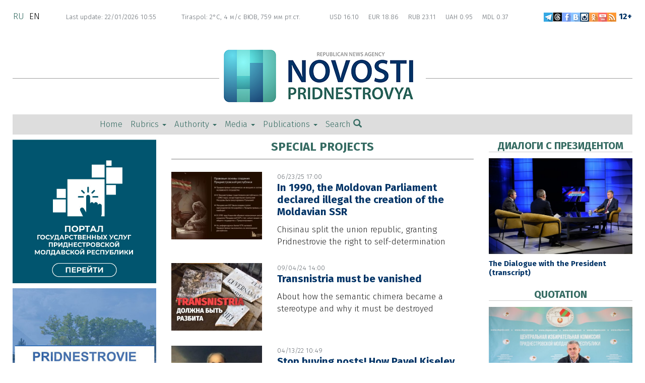

--- FILE ---
content_type: text/html; charset=utf-8
request_url: https://novostipmr.com/en/razdel/specproekty
body_size: 14176
content:
<!DOCTYPE html>
<html lang="en" dir="ltr"
  xmlns:fb="https://ogp.me/ns/fb#"
  xmlns:og="https://ogp.me/ns#">
<head>
  <link rel="profile" href="http://www.w3.org/1999/xhtml/vocab" />
  <meta name="viewport" content="width=device-width, initial-scale=1.0">
  <meta http-equiv="Content-Type" content="text/html; charset=utf-8" />
<link rel="alternate" type="application/rss+xml" title="RSS - Special Projects" href="https://novostipmr.com/en/taxonomy/term/35/feed" />
<link rel="shortcut icon" href="https://novostipmr.com/sites/default/files/favicon_news.jpg" type="image/jpeg" />
<meta name="abstract" content="Спецпроекты" />
<meta name="generator" content="Drupal 7 (http://drupal.org)" />
<link rel="canonical" href="https://novostipmr.com/en/razdel/specproekty" />
<link rel="shortlink" href="https://novostipmr.com/en/taxonomy/term/35" />
<meta property="og:site_name" content="Новости Приднестровья" />
<meta property="og:type" content="article" />
<meta property="og:url" content="https://novostipmr.com/en/razdel/specproekty" />
<meta property="og:title" content="Special Projects" />
<meta property="og:image" content="http://novostipmr.com/sites/default/files/default_images/novosti_def.jpg" />
<meta property="og:image:type" content="image/jpeg" />
<meta name="twitter:card" content="summary_large_image" />
<meta name="twitter:site" content="@novostipmrcom" />
<meta name="twitter:site:id" content="1198762232" />
<meta name="twitter:title" content="Special Projects" />
<meta name="twitter:url" content="https://novostipmr.com/en/razdel/specproekty" />
<meta name="twitter:image" content="http://novostipmr.com/sites/default/files/default_images/novosti_def.jpg" />
<meta name="yandex-verification" content="f46d5c2e79e5763a" />
  <title>Special Projects | Новости Приднестровья | Официальное информагентство Приднестровской Молдавской Республики</title>

    <link rel="apple-touch-icon" sizes="57x57" href="/apple-touch-icon-57x57.png?v=A0vLlQeA7j">
    <link rel="apple-touch-icon" sizes="60x60" href="/apple-touch-icon-60x60.png?v=A0vLlQeA7j">
    <link rel="apple-touch-icon" sizes="72x72" href="/apple-touch-icon-72x72.png?v=A0vLlQeA7j">
    <link rel="apple-touch-icon" sizes="76x76" href="/apple-touch-icon-76x76.png?v=A0vLlQeA7j">
    <link rel="apple-touch-icon" sizes="114x114" href="/apple-touch-icon-114x114.png?v=A0vLlQeA7j">
    <link rel="apple-touch-icon" sizes="120x120" href="/apple-touch-icon-120x120.png?v=A0vLlQeA7j">
    <link rel="apple-touch-icon" sizes="144x144" href="/apple-touch-icon-144x144.png?v=A0vLlQeA7j">
    <link rel="apple-touch-icon" sizes="152x152" href="/apple-touch-icon-152x152.png?v=A0vLlQeA7j">
    <link rel="apple-touch-icon" sizes="180x180" href="/apple-touch-icon-180x180.png?v=A0vLlQeA7j">
    <link rel="icon" type="image/png" href="/favicon-32x32.png?v=A0vLlQeA7j" sizes="32x32">
    <link rel="icon" type="image/png" href="/favicon-194x194.png?v=A0vLlQeA7j" sizes="194x194">
    <link rel="icon" type="image/png" href="/favicon-96x96.png?v=A0vLlQeA7j" sizes="96x96">
    <link rel="icon" type="image/png" href="/android-chrome-192x192.png?v=A0vLlQeA7j" sizes="192x192">
    <link rel="icon" type="image/png" href="/favicon-16x16.png?v=A0vLlQeA7j" sizes="16x16">
    <link rel="manifest" href="/manifest.json?v=A0vLlQeA7j">
    <link rel="shortcut icon" href="/favicon.ico?v=A0vLlQeA7j">
    <meta name="msapplication-TileColor" content="#00aba9">
    <meta name="msapplication-TileImage" content="/mstile-144x144.png?v=A0vLlQeA7j">
    <meta name="theme-color" content="#ffffff">

  <link type="text/css" rel="stylesheet" href="https://novostipmr.com/sites/default/files/css/css_lQaZfjVpwP_oGNqdtWCSpJT1EMqXdMiU84ekLLxQnc4.css" media="all" />
<link type="text/css" rel="stylesheet" href="https://novostipmr.com/sites/default/files/css/css_8ko-YekVh3Tvf888Mab151ol05ItZninFZmYNgPDtjg.css" media="all" />
<link type="text/css" rel="stylesheet" href="https://novostipmr.com/sites/default/files/css/css_-pgp5RhZEsO3iVhon9G9-7Xzth3KyHR-P4OJ14QSlXk.css" media="all" />
<link type="text/css" rel="stylesheet" href="https://novostipmr.com/sites/default/files/css/css_ffi5moBJ8ky1VqbFoPX6m3TWdcwV8TTi-qB-xZtVK6A.css" media="all" />

  <script src="https://novostipmr.com/sites/default/files/js/js_DdXIKt68jGany_F78Mxy_6Rv5aLF94bA6_npMbGnkV4.js"></script>
<script>jQuery.migrateMute=true;jQuery.migrateTrace=false;</script>
<script src="//code.jquery.com/jquery-migrate-1.4.1.min.js"></script>
<script>window.jQuery && window.jQuery.migrateWarnings || document.write("<script src='/sites/all/modules/contrib/jquery_update/replace/jquery-migrate/1.4.1/jquery-migrate.min.js'>\x3C/script>")</script>
<script src="https://novostipmr.com/sites/default/files/js/js_FhGVpahwyNuJj30ET1VnyQgxQAWDZ0zcDrQt0w8zhGY.js"></script>
<script src="https://novostipmr.com/sites/default/files/js/js_1WsZrx2a-WdZw1bm8j7SR6RJuI7j7gmgoHg5LeNIg1w.js"></script>
<script src="https://novostipmr.com/sites/default/files/js/js_DgOMLrB0OjiCcD2cmT1loWlyilT4kC08zZjnvrF33ac.js"></script>
<script src="https://novostipmr.com/sites/default/files/js/js_pZfUiOVx8GOXoIGxaEOpma-o7CZ5CnX3j4_C854iSuI.js"></script>
<script>jQuery.extend(Drupal.settings, {"basePath":"\/","pathPrefix":"en\/","setHasJsCookie":0,"ajaxPageState":{"theme":"sm_newspmr","theme_token":"Uc35I4Uygg5K_YC1NpmowZuX8iY70uemlLG8m4ol-8E","js":{"sites\/all\/themes\/bootstrap\/js\/bootstrap.js":1,"sites\/all\/modules\/contrib\/jquery_update\/replace\/jquery\/2.2\/jquery.min.js":1,"0":1,"\/\/code.jquery.com\/jquery-migrate-1.4.1.min.js":1,"1":1,"misc\/jquery-extend-3.4.0.js":1,"misc\/jquery-html-prefilter-3.5.0-backport.js":1,"misc\/jquery.once.js":1,"misc\/drupal.js":1,"sites\/all\/libraries\/fitvids\/jquery.fitvids.js":1,"sites\/all\/libraries\/blazy\/blazy.min.js":1,"sites\/all\/modules\/contrib\/jquery_update\/js\/jquery_browser.js":1,"sites\/all\/modules\/contrib\/fitvids\/fitvids.js":1,"sites\/all\/modules\/contrib\/lazy\/lazy.js":1,"sites\/all\/modules\/contrib\/lightbox2\/js\/lightbox.js":1,"sites\/all\/themes\/sm_newspmr\/bootstrap\/assets\/javascripts\/bootstrap\/affix.js":1,"sites\/all\/themes\/sm_newspmr\/bootstrap\/assets\/javascripts\/bootstrap\/alert.js":1,"sites\/all\/themes\/sm_newspmr\/bootstrap\/assets\/javascripts\/bootstrap\/button.js":1,"sites\/all\/themes\/sm_newspmr\/bootstrap\/assets\/javascripts\/bootstrap\/carousel.js":1,"sites\/all\/themes\/sm_newspmr\/bootstrap\/assets\/javascripts\/bootstrap\/collapse.js":1,"sites\/all\/themes\/sm_newspmr\/bootstrap\/assets\/javascripts\/bootstrap\/dropdown.js":1,"sites\/all\/themes\/sm_newspmr\/bootstrap\/assets\/javascripts\/bootstrap\/modal.js":1,"sites\/all\/themes\/sm_newspmr\/bootstrap\/assets\/javascripts\/bootstrap\/tooltip.js":1,"sites\/all\/themes\/sm_newspmr\/bootstrap\/assets\/javascripts\/bootstrap\/popover.js":1,"sites\/all\/themes\/sm_newspmr\/bootstrap\/assets\/javascripts\/bootstrap\/scrollspy.js":1,"sites\/all\/themes\/sm_newspmr\/bootstrap\/assets\/javascripts\/bootstrap\/tab.js":1,"sites\/all\/themes\/sm_newspmr\/bootstrap\/assets\/javascripts\/bootstrap\/transition.js":1,"sites\/all\/themes\/sm_newspmr\/js\/jQuery.equalHeights\/jquery.equalheights.js":1,"sites\/all\/themes\/sm_newspmr\/js\/jquery.pin.js":1,"sites\/all\/themes\/sm_newspmr\/js\/sm_newspmr.js":1},"css":{"modules\/system\/system.base.css":1,"modules\/field\/theme\/field.css":1,"sites\/all\/modules\/contrib\/fitvids\/fitvids.css":1,"modules\/node\/node.css":1,"sites\/all\/modules\/contrib\/views\/css\/views.css":1,"sites\/all\/modules\/contrib\/ckeditor\/css\/ckeditor.css":1,"sites\/all\/modules\/ctools\/css\/ctools.css":1,"sites\/all\/modules\/contrib\/lightbox2\/css\/lightbox.css":1,"sites\/all\/modules\/contrib\/tagclouds\/tagclouds.css":1,"modules\/locale\/locale.css":1,"sites\/all\/modules\/contrib\/ds\/layouts\/ds_2col_stacked_fluid\/ds_2col_stacked_fluid.css":1,"sites\/all\/themes\/sm_newspmr\/css\/style.css":1,"sites\/all\/themes\/sm_newspmr\/css\/editor.css":1}},"lightbox2":{"rtl":"0","file_path":"\/(\\w\\w\/)public:\/","default_image":"\/sites\/all\/modules\/contrib\/lightbox2\/images\/brokenimage.jpg","border_size":0,"font_color":"000","box_color":"fff","top_position":"","overlay_opacity":"1.0","overlay_color":"000","disable_close_click":1,"resize_sequence":0,"resize_speed":400,"fade_in_speed":400,"slide_down_speed":600,"use_alt_layout":0,"disable_resize":0,"disable_zoom":0,"force_show_nav":0,"show_caption":1,"loop_items":1,"node_link_text":"","node_link_target":"_blank","image_count":"!current \/ !total","video_count":"\u0412\u0438\u0434\u0435\u043e !current \u0438\u0437 !total","page_count":"\u0421\u0442\u0440\u0430\u043d\u0438\u0446\u0430 !current \u0438\u0437 !total","lite_press_x_close":"press \u003Ca href=\u0022#\u0022 onclick=\u0022hideLightbox(); return FALSE;\u0022\u003E\u003Ckbd\u003Ex\u003C\/kbd\u003E\u003C\/a\u003E to close","download_link_text":"","enable_login":false,"enable_contact":false,"keys_close":"c x 27","keys_previous":"p 37","keys_next":"n 39","keys_zoom":"z","keys_play_pause":"32","display_image_size":"original","image_node_sizes":"()","trigger_lightbox_classes":"","trigger_lightbox_group_classes":"","trigger_slideshow_classes":"","trigger_lightframe_classes":"","trigger_lightframe_group_classes":"","custom_class_handler":0,"custom_trigger_classes":"","disable_for_gallery_lists":true,"disable_for_acidfree_gallery_lists":true,"enable_acidfree_videos":true,"slideshow_interval":5000,"slideshow_automatic_start":true,"slideshow_automatic_exit":true,"show_play_pause":true,"pause_on_next_click":false,"pause_on_previous_click":true,"loop_slides":false,"iframe_width":600,"iframe_height":400,"iframe_border":1,"enable_video":0,"useragent":"Mozilla\/5.0 (Macintosh; Intel Mac OS X 10_15_7) AppleWebKit\/537.36 (KHTML, like Gecko) Chrome\/131.0.0.0 Safari\/537.36; ClaudeBot\/1.0; +claudebot@anthropic.com)"},"fitvids":{"custom_domains":[],"selectors":["body"],"simplifymarkup":1},"lazy":{"errorClass":"b-error","loadInvisible":true,"offset":100,"saveViewportOffsetDelay":50,"selector":".b-lazy","src":"data-src","successClass":"b-loaded","validateDelay":25},"bootstrap":{"anchorsFix":"0","anchorsSmoothScrolling":"0","formHasError":1,"popoverEnabled":1,"popoverOptions":{"animation":1,"html":0,"placement":"right","selector":"","trigger":"click","triggerAutoclose":1,"title":"","content":"","delay":0,"container":"body"},"tooltipEnabled":1,"tooltipOptions":{"animation":1,"html":0,"placement":"auto left","selector":"","trigger":"hover focus","delay":0,"container":"body"}}});</script>
	

  
    
    <a href="#navbar" id="return-to-top"><i class="glyphicon glyphicon-chevron-up"></i></a>
</head>
<body class="html not-front not-logged-in two-sidebars page-taxonomy page-taxonomy-term page-taxonomy-term- page-taxonomy-term-35 i18n-en">
  <div id="skip-link">
    <a href="#main-content" class="element-invisible element-focusable">Skip to main content</a>
  </div>
    <header id="navbar" role="banner" class="navbar container-fluid navbar-default"><div class="container-fluid"><div class="row"><div class="col-sm-1 col-xs-12"><div class="region region-mosttop1"> <section id="block-locale-language" class="block block-locale clearfix"><ul class="language-switcher-locale-url"><li class="ru first"><a href="/ru/razdel/specproekty" class="language-link" xml:lang="ru" title="Спецпроекты">ru</a></li><li class="en last active"><a href="/en/razdel/specproekty" class="language-link active" xml:lang="en" title="Special projects">en</a></li></ul></section></div></div><div class="col-sm-7 col-xs-12"><div class="region region-mosttop2"> <section id="block-mybank-mybank-weather-curr" class="block block-mybank clearfix"><div class="newdatetime"> <span class="date">Last update: 22/01/2026 10:55</span> &nbsp;&nbsp; <span class="weather">Tiraspol: 2°C, 4 м/с ВЮВ, 759 мм рт.ст. &nbsp;</span> <span class="exchange"><span class="curr">USD 16.10</span>&nbsp;<span class="curr">EUR 18.86</span>&nbsp;<span class="curr">RUB 23.11</span>&nbsp;<span class="curr">UAH 0.95</span>&nbsp;<span class="curr">MDL 0.37</span>&nbsp;</span></div></section></div></div><div class="col-sm-4 col-xs-12"><div class="region region-mosttop3"> <section id="block-block-39" class="block block-block newdatetime clearfix">
<script type="text/javascript" src="//vk.com/js/api/openapi.js?139"></script>
<div class="pull-right"><span class="social"><a href="https://telegram.me/novostipmrcom" target="_blank" title="Новости Приднестровья в Telegram"><img height="18" onmouseout="this.src='/sites/default/files/field/image/telegram-color-br.png'" onmouseover="this.src='/sites/default/files/field/image/telegram-color-d.png'" src="/sites/default/files/field/image/telegram-color-br.png" width="18" /></a><a href="https://www.threads.net/@novosti_pmr" target="_blank" title="Новости Приднестровья в Threads"><img height="18" onmouseout="this.src='/sites/default/files/IMAGES/2023/07/moderator-1/threads-logo_110723-01.png'" onmouseover="this.src='/sites/default/files/IMAGES/2023/07/moderator-1/threads-logo_110723-02.png'" src="/sites/default/files/IMAGES/2023/07/moderator-1/threads-logo_110723-01.png" width="18" /></a><a href="https://www.facebook.com/novostipmrcom" target="_blank" title="Новости Приднестровья в Facebook"><img height="18" onmouseout="this.src='/sites/default/files/field/image/facebook-color-br-1.png'" onmouseover="this.src='/sites/default/files/field/image/facebook-color-br-1-d.png'" src="/sites/default/files/field/image/facebook-color-br-1.png" width="18" /></a><a href="http://vk.com/novostipridnestrovya" target="_blank" title="Новости Приднестровья в ВКонтакте"><img height="18" onmouseout="this.src='/sites/default/files/field/image/vkontakte-color-br-1.png'" onmouseover="this.src='/sites/default/files/field/image/vkontakte-color-br-1-d.png'" src="/sites/default/files/field/image/vkontakte-color-
br-1.png" width="18" /></a><a href="https://www.instagram.com/novosti_pmr" target="_blank" title="Новости Приднестровья в Instagram"><img height="18" onmouseout="this.src='/sites/default/files/field/image/instagram-color-br.png'" onmouseover="this.src='/sites/default/files/field/image/vkontakte-color-d.png'" src="/sites/default/files/field/image/instagram-color-br.png" width="18" /></a><a href="https://ok.ru/novostipmrcom" target="_blank" title="Новости Приднестровья в Одноклассниках"><img height="18" onmouseout="this.src='/sites/default/files/field/image/odnoklassniki-color-br-1.png'" onmouseover="this.src='/sites/default/files/field/image/odnoklassniki-color-br-1-d.png'" src="/sites/default/files/field/image/odnoklassniki-color-
br-1.png" width="18" /></a><a href="https://www.youtube.com/c/Novostipmr" target="_blank" title="Новости Приднестровья в Youtube"><img height="18" onmouseout="this.src='/sites/default/files/field/image/youtube-color-br-1.png'" onmouseover="this.src='/sites/default/files/field/image/youtube-color-br-1-d.png'" src="/sites/default/files/field/image/youtube-color-
br-1.png" width="18" /></a><a href="/ru/newfeed" target="_blank" title="RSS лента"><img height="18" onmouseout="this.src='/sites/default/files/field/image/rss-color-br-1.png'" onmouseover="this.src='/sites/default/files/field/image/rss-color-br-1-d.png'" src="/sites/default/files/field/image/rss-color-br-1.png" width="18" /></a> <span class="zeta"> 12+</span</span></div></section></div></div></div><div class="navbar-header"><div class="row-no-margin visible-xs-block"> <button type="button" class="navbar-toggle col-xs-2" data-toggle="collapse" data-target="#navbar-collapse"> <span class="sr-only">Toggle navigation</span> <span class="icon-bar icon-bar-first"></span> <span class="icon-bar icon-bar-second"></span> <span class="icon-bar icon-bar-third"></span> </button><div class="col-xs-10 visible-xs-block"><a href="/en" class="visible-xs-block col-xs-10"><img class="center-block img-responsive b-lazy" src="https://novostipmr.com/sites/all/themes/sm_newspmr/images/loader-news.gif" data-src="https://novostipmr.com/sites/all/themes/sm_newspmr/images/mobile/mobile-logo-en.png" alt="News" title="" /></a> <a class="fs-25 col-xs-2" id="search-logo-link" href="#modal-search-form" data-toggle="modal" data-target="#modal-search-form"> <span class="glyphicon glyphicon-search"></span> </a></div></div><div class="clearfix visible-xs-block clear"><div class="navbar-collapse collapse" id="navbar-collapse"> <nav role="navigation"><ul class="menu nav navbar-nav"><li class="first leaf"><a href="/en" title="">Home</a></li><li class="expanded dropdown"><a href="/en/razdel/rubriki" title="rubrics" data-target="#" class="dropdown-toggle">Rubrics <b class="caret"></b></a><ul class="dropdown-menu"><li class="first expanded"><a href="/en/razdel/pridnestrove" title="">Приднестровье</a></li><li class="leaf"><a href="/en/razdel/v-mire" title="">World</a></li><li class="leaf"><a href="/en/razdel/politika" title="">Policy</a></li><li class="leaf"><a href="/en/razdel/ekonomika" title="">Economy</a></li><li class="expanded"><a href="/en/razdel/obshchestvo" title="">Society</a></li><li class="leaf"><a href="/en/razdel/bezopasnost" title="">Security</a></li><li class="leaf"><a href="/en/razdel/proisshestviya" title="">Incidents</a></li><li class="leaf"><a href="/en/razdel/kultura" title="">Culture</a></li><li class="leaf"><a href="/en/razdel/nauka" title="">Science</a></li><li class="leaf"><a href="/en/razdel/sport" title="">Sport</a></li><li class="leaf"><a href="/en/razdel/poleznoe" title="">Usefull</a></li><li class="leaf"><a href="/en/razdel/anons" title="">Preview</a></li><li class="leaf"><a href="/en/razdel/pomozhem-vmeste" title="">Let&#039;s help together</a></li><li class="leaf"><a href="/en/razdel/osoboe-mnenie" title="">Special opinion</a></li><li class="last leaf"><a href="/en/razdel/dokumenty" title="">Documentation</a></li></ul></li><li class="expanded dropdown"><a href="/en/razdel/vlast-0" title="" data-target="#" class="dropdown-toggle">Authority <b class="caret"></b></a><ul class="dropdown-menu"><li class="first leaf"><a href="/en/taxonomy/term/57" title="">President</a></li><li class="leaf"><a href="/en/taxonomy/term/58" title="">Government</a></li><li class="last leaf"><a href="/en/taxonomy/term/59" title="">Supreme Council</a></li></ul></li><li class="expanded dropdown"><a href="/en/razdel/media" title="" data-target="#" class="dropdown-toggle">Media <b class="caret"></b></a><ul class="dropdown-menu"><li class="first leaf"><a href="/en/razdel/infografika" title="">Infographics</a></li><li class="leaf"><a href="/en/photo" title="">Photo</a></li><li class="last leaf"><a href="/en/video" title="">Video</a></li></ul></li><li class="last expanded active-trail active dropdown"><a href="/en/razdel/publikacii" title="" class="active-trail dropdown-toggle" data-target="#">Publications <b class="caret"></b></a><ul class="dropdown-menu"><li class="first leaf"><a href="/en/razdel/analitika" title="">Analytics</a></li><li class="leaf"><a href="/en/razdel/istorii" title="">Stories</a></li><li class="leaf"><a href="/en/razdel/reportazh" title="">Reportage</a></li><li class="leaf"><a href="/en/razdel/pridnestrove-v-licah" title="">Приднестровье в лицах</a></li><li class="last expanded active-trail active"><a href="/en/razdel/specproekty" title="" class="active-trail active">Special Projects</a></li></ul></li></ul><div id="wr-search-mobile-block" class="col-xs-12"><form class="form-search content-search" action="/en/search-site" method="get" id="#search-block-form" accept-charset="UTF-8"><div><div><h2 class="element-invisible">Search form</h2><div class="input-group"> <input title="Введите ключевые слова для поиска." class="form-control form-text" data-apachesolr-autocomplete-id="search-block-form--2" placeholder="Search" type="text" id="edit-search-block-form--4" name="search_api_views_fulltext" value="" size="15" maxlength="128" autocomplete="off"> <span class="input-group-btn"> <button type="submit" class="btn btn-primary"> <span class="icon glyphicon glyphicon-search" aria-hidden="true"></span> </button> </span></div><div class="form-actions form-wrapper form-group" id="edit-actions--2"> <button class="element-invisible btn btn-primary form-submit" type="submit" id="edit-submit--2" name="op" value="Поиск">Search</button></div></div></div></form></div> </nav></div></div><div class="modal fade" id="modal-search-form" tabindex="-1" role="dialog" aria-labelledby="modal-search-form-label"><div class="modal-dialog" role="document"><div class="modal-content"><div class="modal-header"> <button type="button" class="close" data-dismiss="modal" aria-label="Close"><span aria-hidden="true">&times;</span></button></div><div class="modal-body"><form class="form-search content-search" action="/en/search-site" method="get" id="#search-block-form" accept-charset="UTF-8"><div><div><h2 class="element-invisible">Search form</h2><div class="input-group"> <input title="Введите ключевые слова для поиска." class="form-control form-text" data-apachesolr-autocomplete-id="search-block-form--2" placeholder="Search" type="text" id="edit-search-block-form--4" name="search_api_views_fulltext" value="" size="15" maxlength="128" autocomplete="off"> <span class="input-group-btn"> <button type="submit" class="btn btn-primary"> <span class="icon glyphicon glyphicon-search" aria-hidden="true"></span> </button> </span></div><div class="form-actions form-wrapper form-group" id="edit-actions--2"> <button class="element-invisible btn btn-primary form-submit" type="submit" id="edit-submit--2" name="op" value="Поиск">Search</button></div></div></div></form></div></div></div></div></div></div></header><div class="main-container container-fluid"> <header role="banner" id="page-header"><div class="region region-header"> <section id="block-block-40" class="block block-block clearfix"><div class="logocontainer"><a href="/" alt="На главную" title="На главную"><div class="logotype hidden-xs">&nbsp;</div></a></div></section><section id="block-system-main-menu" class="block block-system hidden-xs clearfix block-menu clearfix"><ul class="menu nav navbar-nav"><li class="first leaf"><a href="/en" title="">Home</a></li><li class="expanded dropdown"><a href="/en/razdel/rubriki" title="rubrics" data-target="#" class="dropdown-toggle">Rubrics <b class="caret"></b></a><ul class="dropdown-menu"><li class="first expanded"><a href="/en/razdel/pridnestrove" title="">Приднестровье</a></li><li class="leaf"><a href="/en/razdel/v-mire" title="">World</a></li><li class="leaf"><a href="/en/razdel/politika" title="">Policy</a></li><li class="leaf"><a href="/en/razdel/ekonomika" title="">Economy</a></li><li class="expanded"><a href="/en/razdel/obshchestvo" title="">Society</a></li><li class="leaf"><a href="/en/razdel/bezopasnost" title="">Security</a></li><li class="leaf"><a href="/en/razdel/proisshestviya" title="">Incidents</a></li><li class="leaf"><a href="/en/razdel/kultura" title="">Culture</a></li><li class="leaf"><a href="/en/razdel/nauka" title="">Science</a></li><li class="leaf"><a href="/en/razdel/sport" title="">Sport</a></li><li class="leaf"><a href="/en/razdel/poleznoe" title="">Usefull</a></li><li class="leaf"><a href="/en/razdel/anons" title="">Preview</a></li><li class="leaf"><a href="/en/razdel/pomozhem-vmeste" title="">Let&#039;s help together</a></li><li class="leaf"><a href="/en/razdel/osoboe-mnenie" title="">Special opinion</a></li><li class="last leaf"><a href="/en/razdel/dokumenty" title="">Documentation</a></li></ul></li><li class="expanded dropdown"><a href="/en/razdel/vlast-0" title="" data-target="#" class="dropdown-toggle">Authority <b class="caret"></b></a><ul class="dropdown-menu"><li class="first leaf"><a href="/en/taxonomy/term/57" title="">President</a></li><li class="leaf"><a href="/en/taxonomy/term/58" title="">Government</a></li><li class="last leaf"><a href="/en/taxonomy/term/59" title="">Supreme Council</a></li></ul></li><li class="expanded dropdown"><a href="/en/razdel/media" title="" data-target="#" class="dropdown-toggle">Media <b class="caret"></b></a><ul class="dropdown-menu"><li class="first leaf"><a href="/en/razdel/infografika" title="">Infographics</a></li><li class="leaf"><a href="/en/photo" title="">Photo</a></li><li class="last leaf"><a href="/en/video" title="">Video</a></li></ul></li><li class="last expanded active-trail active dropdown"><a href="/en/razdel/publikacii" title="" class="active-trail dropdown-toggle" data-target="#">Publications <b class="caret"></b></a><ul class="dropdown-menu"><li class="first leaf"><a href="/en/razdel/analitika" title="">Analytics</a></li><li class="leaf"><a href="/en/razdel/istorii" title="">Stories</a></li><li class="leaf"><a href="/en/razdel/reportazh" title="">Reportage</a></li><li class="leaf"><a href="/en/razdel/pridnestrove-v-licah" title="">Приднестровье в лицах</a></li><li class="last expanded active-trail active"><a href="/en/razdel/specproekty" title="" class="active-trail active">Special Projects</a></li></ul></li><li class="search-item"><a class="search-link" data-target="#collapse-search-key" data-toggle="collapse"
href="#collapse-search-key">Search <span class="glyphicon glyphicon-search" aria-hidden="true"></span> </a></li></ul><div id="collapse-search-key" class="container-fluid search itv-content-width itv-content-width--padded collapse" aria-expanded="true" style=""><form class="form-search content-search" action="/en/search-site" method="get" id="#search-block-form" accept-charset="UTF-8"><div><div><h2 class="element-invisible">Search form</h2><div class="input-group"> <input title="Введите ключевые слова для поиска." class="form-control form-text" data-apachesolr-autocomplete-id="search-block-form--2" placeholder="Search" type="text" id="edit-search-block-form--4" name="search_api_views_fulltext" value="" size="15" maxlength="128" autocomplete="off"> <span class="input-group-btn"> <button type="submit" class="btn btn-primary"> <span class="icon glyphicon glyphicon-search" aria-hidden="true"></span> </button> </span></div><div class="form-actions form-wrapper form-group" id="edit-actions--2"> <button class="element-invisible btn btn-primary form-submit" type="submit" id="edit-submit--2" name="op" value="Поиск">Search</button></div></div></div></form></div></section></div> </header><div class="row"> <aside class="col-sm-3 hidden-xs" role="complementary"><div class="region region-sidebar-first"> <section id="block-block-113" class="block block-block clearfix"><style type="text/css">
<!--
@media screen and (max-width:480px) {
.social_signup {
display: none;
}
}@media screen and (min-width:480px) {
.social_signup_mob {
display: none;
}
}</style><div class="social_signup rtecenter"><a href="https://uslugi.gospmr.org/" target="_blank"><img alt="" class="img-responsive" src="/sites/default/files/IMAGES/2021/02/moderator-1/portal_gosuslug_sayt_020221-01.jpg" /></a></div></section><section id="block-block-87" class="block block-block clearfix"><p style="text-align: center;"><a href="https://novostipmr.com/en/news/19-09-27/pridnestrovie-time-reformation-land-living" target="_blank"><img alt="" class="img-responsive" src="/sites/default/files/IMAGES/2019/11/moderator-1/pridnestrove_presentation_041119.jpg" /></a></p></section><section id="block-block-121" class="block block-block clearfix"><p style="text-align: center;"><a href="https://pridnestrovie-tourism.com/en/"><img alt="" class="img-responsive" src="/sites/default/files/IMAGES/2021/10/moderator-1/tourism_251021.jpg" /></a></p></section><section id="block-block-78" class="block block-block clearfix"><h2 class="block-title">Social networks</h2><div style="width: 100%; overflow: hidden;"><div id="fb-root"> </div>
<script>
<!--//--><![CDATA[// ><!--
(function(d, s, id) {
var js, fjs = d.getElementsByTagName(s)[0];
if (d.getElementById(id)) return;
js = d.createElement(s); js.id = id;
js.src = "//connect.facebook.net/ru_RU/sdk.js#xfbml=1&version=v2.8&appId=1765018760447186";
fjs.parentNode.insertBefore(js, fjs);
}(document, 'script', 'facebook-jssdk'));
//--><!]]>
</script><div class="fb-page" data-adapt-container-width="true" data-height="400" data-hide-cover="true" data-href="https://www.facebook.com/novostipmreng/" data-show-facepile="true" data-small-header="true" data-tabs="timeline" data-width="285"><blockquote cite="https://www.facebook.com/novostipmreng/" class="fb-xfbml-parse-ignore"><p><a href="https://www.facebook.com/novostipmreng/">Новости Приднестровья</a></p></blockquote></div></div></section></div> </aside> <section class="col-sm-6"> <a id="main-content"></a><h1 class="page-header">Special Projects</h1><div class="region region-content"> <section id="block-system-main" class="block block-system grid15-12 clearfix"><div class="term-listing-heading"><div id="taxonomy-term-35" class="taxonomy-term vocabulary-tags"><div class="content"></div></div></div><div class="node node-article node-promoted node-teaser view-mode-teaser node-teaser row mb-15 pb-15"><div class="col-md-4 col-xs-12"><div class="teaser-image"><div class="field field-name-field-image field-type-image field-label-hidden"><div class="field-items"><div class="field-item even"><a href="/en/news/25-06-23/1990-moldovan-parliament-declared-illegal-creation-moldavian-ssr"><img class="img-responsive b-lazy" src="https://novostipmr.com/sites/all/themes/sm_newspmr/images/loader-news.gif" data-src="https://novostipmr.com/sites/default/files/styles/4col/public/field/image/post4.jpg?itok=3a0rFO-G" width="250" height="186" alt="" /></a></div></div></div></div></div><div class="wr-info col-md-8 col-xs-12"><div class="teaser-date ">06/23/25 17:00</div><div class="teaser-title"><h2><a href="/en/news/25-06-23/1990-moldovan-parliament-declared-illegal-creation-moldavian-ssr" rel="bookmark">In 1990, the Moldovan Parliament declared illegal the creation of the Moldavian SSR</a></h2></div><div class="teaser-body"><div class="field field-name-field-subtitle field-type-text field-label-hidden"><div class="field-items"><div class="field-item even">Chisinau split the union republic, granting Pridnestrovie the right to self-determination</div></div></div></div></div></div><div class="node node-article node-promoted node-teaser view-mode-teaser node-teaser row mb-15 pb-15"><div class="col-md-4 col-xs-12"><div class="teaser-image"><div class="field field-name-field-image field-type-image field-label-hidden"><div class="field-items"><div class="field-item even"><a href="/en/news/19-12-09/transnistria-must-be-vanished"><img class="img-responsive b-lazy" src="https://novostipmr.com/sites/all/themes/sm_newspmr/images/loader-news.gif" data-src="https://novostipmr.com/sites/default/files/styles/4col/public/field/image/201912/razbita_091219.jpg?itok=UsnkjmsJ" width="250" height="186" alt="" /></a></div></div></div></div></div><div class="wr-info col-md-8 col-xs-12"><div class="teaser-date ">09/04/24 14:00</div><div class="teaser-title"><h2><a href="/en/news/19-12-09/transnistria-must-be-vanished" rel="bookmark">Transnistria must be vanished</a></h2></div><div class="teaser-body"><div class="field field-name-field-subtitle field-type-text field-label-hidden"><div class="field-items"><div class="field-item even">About how the semantic chimera became a stereotype and why it must be destroyed</div></div></div></div></div></div><div class="node node-article node-promoted node-teaser view-mode-teaser node-teaser row mb-15 pb-15"><div class="col-md-4 col-xs-12"><div class="teaser-image"><div class="field field-name-field-image field-type-image field-label-hidden"><div class="field-items"><div class="field-item even"><a href="/en/news/20-11-08/stop-buying-posts-how-pavel-kiselev-reformed-future-romania"><img class="img-responsive b-lazy" src="https://novostipmr.com/sites/all/themes/sm_newspmr/images/loader-news.gif" data-src="https://novostipmr.com/sites/default/files/styles/4col/public/filefield_paths/attachment.aspx_.jpg?itok=_D9rAu48" width="250" height="186" alt="" /></a></div></div></div></div></div><div class="wr-info col-md-8 col-xs-12"><div class="teaser-date ">04/13/22 10:49</div><div class="teaser-title"><h2><a href="/en/news/20-11-08/stop-buying-posts-how-pavel-kiselev-reformed-future-romania" rel="bookmark">Stop buying posts! How Pavel Kiselev reformed the future Romania</a></h2></div><div class="teaser-body"><div class="field field-name-field-subtitle field-type-text field-label-hidden"><div class="field-items"><div class="field-item even">Russian General introduced the first Constitution and the principle of power-sharing in the Danube principalities</div></div></div></div></div></div><div class="node node-article node-promoted node-teaser view-mode-teaser node-teaser row mb-15 pb-15"><div class="col-md-4 col-xs-12"><div class="teaser-image"><div class="field field-name-field-image field-type-image field-label-hidden"><div class="field-items"><div class="field-item even"><a href="/en/news/22-01-27/holocaust-transnistria-testimony-witnesses-memories-survivors"><img class="img-responsive b-lazy" src="https://novostipmr.com/sites/all/themes/sm_newspmr/images/loader-news.gif" data-src="https://novostipmr.com/sites/default/files/styles/4col/public/filefield_paths/holocaust-tilda-ws-en-2022-03-03-15_01_17.jpg?itok=CH3qQwB6" width="250" height="186" alt="" /></a></div></div></div></div></div><div class="wr-info col-md-8 col-xs-12"><div class="teaser-date ">01/27/22 15:47</div><div class="teaser-title"><h2><a href="/en/news/22-01-27/holocaust-transnistria-testimony-witnesses-memories-survivors" rel="bookmark">Holocaust in Transnistria: Testimony of Witnesses, Memories of Survivors</a></h2></div><div class="teaser-body"></div></div></div><div class="node node-article node-promoted node-teaser view-mode-teaser node-teaser row mb-15 pb-15"><div class="col-md-4 col-xs-12"><div class="teaser-image"><div class="field field-name-field-image field-type-image field-label-hidden"><div class="field-items"><div class="field-item even"><a href="/en/news/19-01-15/born-pridnestrovie-field-marshal-who-inspired-suvorov-and-was"><img class="img-responsive b-lazy" src="https://novostipmr.com/sites/all/themes/sm_newspmr/images/loader-news.gif" data-src="https://novostipmr.com/sites/default/files/styles/4col/public/field/image/201901/65e0e7c0f69ed881a6214ef3197d2a44.jpg?itok=ydNLswZo" width="250" height="186" alt="" title="Портрет П.А. Румянцева-Задунайского. Художник: Алексей Федоров, 1993" /></a></div></div></div></div></div><div class="wr-info col-md-8 col-xs-12"><div class="teaser-date ">01/14/22 10:50</div><div class="teaser-title"><h2><a href="/en/news/19-01-15/born-pridnestrovie-field-marshal-who-inspired-suvorov-and-was" rel="bookmark">BORN IN PRIDNESTROVIE FIELD MARSHAL WHO INSPIRED SUVOROV AND WAS AHEAD OF NAPOLEON</a></h2></div><div class="teaser-body"><div class="field field-name-field-subtitle field-type-text field-label-hidden"><div class="field-items"><div class="field-item even">On January 15, 1725, the Count Pyotr Rumyantsev-Zadunaisky was born</div></div></div></div></div></div><div class="node node-article node-promoted node-teaser view-mode-teaser node-teaser row mb-15 pb-15"><div class="col-md-4 col-xs-12"><div class="teaser-image"><div class="field field-name-field-image field-type-image field-label-hidden"><div class="field-items"><div class="field-item even"><a href="/en/news/21-05-18/russian-emperor-nicholas-i-bendery-may-18-1828"><img class="img-responsive b-lazy" src="https://novostipmr.com/sites/all/themes/sm_newspmr/images/loader-news.gif" data-src="https://novostipmr.com/sites/default/files/styles/4col/public/filefield_paths/mikhail_matveevich_ivanov_-_view_of_the_fortress_of_bender_1790_-_meisterdrucke-795478.jpg?itok=U__xJtKH" width="250" height="186" alt="" title="Михаил Иванов. Вид на крепость Бендеры, 1790 г." /></a></div></div></div></div></div><div class="wr-info col-md-8 col-xs-12"><div class="teaser-date ">05/18/21 11:38</div><div class="teaser-title"><h2><a href="/en/news/21-05-18/russian-emperor-nicholas-i-bendery-may-18-1828" rel="bookmark">The Russian Emperor Nicholas I in Bendery on May 18, 1828</a></h2></div><div class="teaser-body"><div class="field field-name-field-subtitle field-type-text field-label-hidden"><div class="field-items"><div class="field-item even">The visit of the Monarch and his family was associated with the next Russian-Turkish war</div></div></div></div></div></div><div class="node node-article node-promoted node-teaser view-mode-teaser node-teaser row mb-15 pb-15"><div class="col-md-4 col-xs-12"><div class="teaser-image"><div class="field field-name-field-image field-type-image field-label-hidden"><div class="field-items"><div class="field-item even"><a href="/en/news/21-05-07/tanks-pedestal-history-thirty-four-glory-memorial-tiraspol"><img class="img-responsive b-lazy" src="https://novostipmr.com/sites/all/themes/sm_newspmr/images/loader-news.gif" data-src="https://novostipmr.com/sites/default/files/styles/4col/public/filefield_paths/20200214-img_8534.jpg?itok=_zzADWD_" width="250" height="186" alt="" /></a></div></div></div></div></div><div class="wr-info col-md-8 col-xs-12"><div class="teaser-date ">05/07/21 17:15</div><div class="teaser-title"><h2><a href="/en/news/21-05-07/tanks-pedestal-history-thirty-four-glory-memorial-tiraspol" rel="bookmark">Tanks on the pedestal. History of the &quot;thirty-four&quot; of Glory Memorial in Tiraspol</a></h2></div><div class="teaser-body"><div class="field field-name-field-subtitle field-type-text field-label-hidden"><div class="field-items"><div class="field-item even">The second lieutenant Boris Sergeev`s T-34-85 participated in the Yassy-Kishinev operation and the Battle of Balaton</div></div></div></div></div></div><div class="node node-article node-promoted node-teaser view-mode-teaser node-teaser row mb-15 pb-15"><div class="col-md-4 col-xs-12"><div class="teaser-image"><div class="field field-name-field-image field-type-image field-label-hidden"><div class="field-items"><div class="field-item even"><a href="/en/news/21-04-26/peaceful-atom-near-grigoriopol"><img class="img-responsive b-lazy" src="https://novostipmr.com/sites/all/themes/sm_newspmr/images/loader-news.gif" data-src="https://novostipmr.com/sites/default/files/styles/4col/public/filefield_paths/805281239904043.jpg?itok=_4a3WyaD" width="250" height="186" alt="" /></a></div></div></div></div></div><div class="wr-info col-md-8 col-xs-12"><div class="teaser-date ">04/26/21 18:40</div><div class="teaser-title"><h2><a href="/en/news/21-04-26/peaceful-atom-near-grigoriopol" rel="bookmark">Peaceful atom near Grigoriopol</a></h2></div><div class="teaser-body"><div class="field field-name-field-subtitle field-type-text field-label-hidden"><div class="field-items"><div class="field-item even">History of an unrealized project for the construction of a nuclear power plant on the territory of Pridnestrovie</div></div></div></div></div></div><div class="node node-article node-promoted node-teaser view-mode-teaser node-teaser row mb-15 pb-15"><div class="col-md-4 col-xs-12"><div class="teaser-image"><div class="field field-name-field-image field-type-image field-label-hidden"><div class="field-items"><div class="field-item even"><a href="/en/news/21-04-26/skin-has-turned-powder-paint-story-pridnestrovian-alexander"><img class="img-responsive b-lazy" src="https://novostipmr.com/sites/all/themes/sm_newspmr/images/loader-news.gif" data-src="https://novostipmr.com/sites/default/files/styles/4col/public/filefield_paths/original_fab39395dde626f2278f753bade9846d.jpg?itok=VR-l0mcZ" width="250" height="186" alt="" /></a></div></div></div></div></div><div class="wr-info col-md-8 col-xs-12"><div class="teaser-date ">04/26/21 16:20</div><div class="teaser-title"><h2><a href="/en/news/21-04-26/skin-has-turned-powder-paint-story-pridnestrovian-alexander" rel="bookmark">“A skin has turned into a powder paint”– the story of Pridnestrovian Alexander Yuvchenko from the 4th power-generating unit </a></h2></div><div class="teaser-body"><div class="field field-name-field-subtitle field-type-text field-label-hidden"><div class="field-items"><div class="field-item even">At the time of detonation, he was at the Chernobyl nuclear generating plant</div></div></div></div></div></div><div class="node node-article node-promoted node-teaser view-mode-teaser node-teaser row mb-15 pb-15"><div class="col-md-4 col-xs-12"><div class="teaser-image"><div class="field field-name-field-image field-type-image field-label-hidden"><div class="field-items"><div class="field-item even"><a href="/en/news/21-02-22/unusual-shape-clay-pot-was-found-tomb-mysterious-cimmerians"><img class="img-responsive b-lazy" src="https://novostipmr.com/sites/all/themes/sm_newspmr/images/loader-news.gif" data-src="https://novostipmr.com/sites/default/files/styles/4col/public/filefield_paths/20210218-20210217-img_3086.jpg?itok=bsD7SLhM" width="250" height="186" alt="" /></a></div></div></div></div></div><div class="wr-info col-md-8 col-xs-12"><div class="teaser-date ">02/22/21 16:44</div><div class="teaser-title"><h2><a href="/en/news/21-02-22/unusual-shape-clay-pot-was-found-tomb-mysterious-cimmerians" rel="bookmark">Unusual shape clay pot was found in the tomb of the mysterious Cimmerians from Pridnestrovie</a></h2></div><div class="teaser-body"><div class="field field-name-field-subtitle field-type-text field-label-hidden"><div class="field-items"><div class="field-item even">Researchers are trying to determine the origin and purpose of the artifact</div></div></div></div></div></div><div class="node node-article node-promoted node-teaser view-mode-teaser node-teaser row mb-15 pb-15"><div class="col-md-4 col-xs-12"><div class="teaser-image"><div class="field field-name-field-image field-type-image field-label-hidden"><div class="field-items"><div class="field-item even"><a href="/en/news/20-11-24/northern-scythian-and-outpost-dniester-why-alexander-suvorov"><img class="img-responsive b-lazy" src="https://novostipmr.com/sites/all/themes/sm_newspmr/images/loader-news.gif" data-src="https://novostipmr.com/sites/default/files/styles/4col/public/filefield_paths/photo_2020-11-24_18-11-19.jpg?itok=voosDB58" width="250" height="186" alt="" /></a></div></div></div></div></div><div class="wr-info col-md-8 col-xs-12"><div class="teaser-date ">11/24/20 19:15</div><div class="teaser-title"><h2><a href="/en/news/20-11-24/northern-scythian-and-outpost-dniester-why-alexander-suvorov" rel="bookmark">Northern Scythian and an outpost on the Dniester. Why Alexander Suvorov is the historical symbol in Pridnestrovie</a></h2></div><div class="teaser-body"><div class="field field-name-field-subtitle field-type-text field-label-hidden"><div class="field-items"><div class="field-item even">On November 24, 1730, the greatest Russian military leader, who founded the Tiraspol fortress was born</div></div></div></div></div></div><div class="node node-article node-promoted node-teaser view-mode-teaser node-teaser row mb-15 pb-15"><div class="col-md-4 col-xs-12"><div class="teaser-image"><div class="field field-name-field-image field-type-image field-label-hidden"><div class="field-items"><div class="field-item even"><a href="/en/news/20-11-02/first-blood-november-2-1990-dubossary-moldovan-security-forces"><img class="img-responsive b-lazy" src="https://novostipmr.com/sites/all/themes/sm_newspmr/images/loader-news.gif" data-src="https://novostipmr.com/sites/default/files/styles/4col/public/filefield_paths/2_267.jpg?itok=z2MUIiDg" width="250" height="186" alt="" /></a></div></div></div></div></div><div class="wr-info col-md-8 col-xs-12"><div class="teaser-date ">11/02/20 12:20</div><div class="teaser-title"><h2><a href="/en/news/20-11-02/first-blood-november-2-1990-dubossary-moldovan-security-forces" rel="bookmark"> First blood. On November 2, 1990 in Dubossary, Moldovan security forces opened fire on unarmed citizens</a></h2></div><div class="teaser-body"><div class="field field-name-field-subtitle field-type-text field-label-hidden"><div class="field-items"><div class="field-item even">The first victims of the Moldova-Pridnestrovian conflict appeared 30 years ago</div></div></div></div></div></div><div class="node node-article node-promoted node-teaser view-mode-teaser node-teaser row mb-15 pb-15"><div class="col-md-4 col-xs-12"><div class="teaser-image"><div class="field field-name-field-image field-type-image field-label-hidden"><div class="field-items"><div class="field-item even"><a href="/en/news/20-10-14/milestones-time-fourth-part-tiraspol-was-granted-status-city-1795"><img class="img-responsive b-lazy" src="https://novostipmr.com/sites/all/themes/sm_newspmr/images/loader-news.gif" data-src="https://novostipmr.com/sites/default/files/styles/4col/public/filefield_paths/rpx_mgr8mcw.jpg?itok=hpjfubij" width="250" height="186" alt="" title="Центр Тирасполя, 1912 г. Из фондов Тираспольского объединенного музея" /></a></div></div></div></div></div><div class="wr-info col-md-8 col-xs-12"><div class="teaser-date ">10/14/20 11:42</div><div class="teaser-title"><h2><a href="/en/news/20-10-14/milestones-time-fourth-part-tiraspol-was-granted-status-city-1795" rel="bookmark">Milestones of time (the fourth part). Tiraspol was granted the status of a city in 1795</a></h2></div><div class="teaser-body"><div class="field field-name-field-subtitle field-type-text field-label-hidden"><div class="field-items"><div class="field-item even">How the city on bank of the Dniester became the administrative center, who lived in the country town and what tourists wrote about it</div></div></div></div></div></div><div class="node node-article node-promoted node-teaser view-mode-teaser node-teaser row mb-15 pb-15"><div class="col-md-4 col-xs-12"><div class="teaser-image"><div class="field field-name-field-image field-type-image field-label-hidden"><div class="field-items"><div class="field-item even"><a href="/en/news/20-09-15/catherine-park-details-and-symbols"><img class="img-responsive b-lazy" src="https://novostipmr.com/sites/all/themes/sm_newspmr/images/loader-news.gif" data-src="https://novostipmr.com/sites/default/files/styles/4col/public/filefield_paths/catherine_park_07102020.jpg?itok=PuiZ8b9g" width="250" height="186" alt="" /></a></div></div></div></div></div><div class="wr-info col-md-8 col-xs-12"><div class="teaser-date ">09/15/20 12:15</div><div class="teaser-title"><h2><a href="/en/news/20-09-15/catherine-park-details-and-symbols" rel="bookmark">Catherine Park in details and symbols</a></h2></div><div class="teaser-body"></div></div></div><div class="node node-article node-promoted node-teaser view-mode-teaser node-teaser row mb-15 pb-15"><div class="col-md-4 col-xs-12"><div class="teaser-image"><div class="field field-name-field-image field-type-image field-label-hidden"><div class="field-items"><div class="field-item even"><a href="/en/news/20-03-20/first-liberators-how-mukhins-sabotage-and-partisan-unit-fought"><img class="img-responsive b-lazy" src="https://novostipmr.com/sites/all/themes/sm_newspmr/images/loader-news.gif" data-src="https://novostipmr.com/sites/default/files/styles/4col/public/filefield_paths/partizany_170320_montazhnaya_oblast_1_2.jpg?itok=gD6LHhzH" width="250" height="186" alt="" /></a></div></div></div></div></div><div class="wr-info col-md-8 col-xs-12"><div class="teaser-date ">03/20/20 14:29</div><div class="teaser-title"><h2><a href="/en/news/20-03-20/first-liberators-how-mukhins-sabotage-and-partisan-unit-fought" rel="bookmark">The first liberators. How the Mukhin’s sabotage and partisan unit fought in Kamenka</a></h2></div><div class="teaser-body"><div class="field field-name-field-subtitle field-type-text field-label-hidden"><div class="field-items"><div class="field-item even">On March 20, 1944, Soviet partisans entered the northern district center of Pridnestrovie</div></div></div></div></div></div><div class="text-center"><ul class="pagination"><li class="active"><span>1</span></li><li><a title="Go to page 2" href="/en/razdel/specproekty?page=1">2</a></li><li><a title="Go to page 3" href="/en/razdel/specproekty?page=2">3</a></li><li><a title="Go to page 4" href="/en/razdel/specproekty?page=3">4</a></li><li class="next"><a href="/en/razdel/specproekty?page=1">next</a></li><li class="pager-last"><a href="/en/razdel/specproekty?page=3">last</a></li></ul></div></section><section id="block-block-112" class="block block-block clearfix"><style type="text/css">
<!--
@media screen and (max-width:480px) {
.social_signup {
display: none;
}
}@media screen and (min-width:480px) {
.social_signup_mob {
display: none;
}
}</style><div> </div><div class="social_signup"><a href="https://telegram.me/novostipmrcom" target="_blank"><img alt="" class="img-responsive" src="/sites/default/files/IMAGES/2020/12/moderator-1/telegram_desktop_20201224_2.gif" /></a></div><div class="social_signup_mob"><a href="https://telegram.me/novostipmrcom" target="_blank"><img alt="" class="img-responsive" src="/sites/default/files/field/image/telegram-2_mob.gif" /></a></div></section></div> </section> <aside class="col-sm-3" role="complementary"><div class="region region-sidebar-second"> <section id="block-views-site20parts-block-27" class="block block-views clearfix"><h2 class="block-title"><a href="/en/hash/dialogi-s-prezidentom" class="block-title-link">Диалоги с Президентом</a></h2><div class="view view-site20parts view-id-site20parts view-display-id-block_27 view-dom-id-8af30fa5687b86ed9696df96d6eea845"><div class="view-content"><div id="views-bootstrap-grid-1" class="views-bootstrap-grid-plugin-style"><div class="row"><div class="col-xs-12"><div class="views-field views-field-field-image"><div class="field-content"><a href="/en/news/25-12-23/dialogue-president-transcript"><img class="img-responsive b-lazy" src="https://novostipmr.com/sites/all/themes/sm_newspmr/images/loader-news.gif" data-src="https://novostipmr.com/sites/default/files/styles/main/public/field/image/057056051057053_0.jpg?itok=qsakueBF" width="700" height="467" alt="" /></a></div></div><div class="views-field views-field-title"><h4 class="field-content"><a href="/en/news/25-12-23/dialogue-president-transcript">The Dialogue with the President (transcript)</a></h4></div></div></div></div></div></div></section><section id="block-views-site20parts-block-30" class="block block-views clearfix"><h2 class="block-title"><a href="https://novostipmr.com/ru/razdel/citaty" class="block-title-link">Quotation</a></h2><div class="view view-site20parts view-id-site20parts view-display-id-block_30 view-dom-id-99bceda459cbed38ebf2457daf4ef059"><div class="view-content"><div class="views-row views-row-1 views-row-odd views-row-first views-row-last"><div class="views-field views-field-field-image"><div class="field-content"><a href="/en/news/22-09-24/meeting-vadim-krasnoselsky-members-youth-electoral-commission"><img class="img-responsive b-lazy" src="https://novostipmr.com/sites/all/themes/sm_newspmr/images/loader-news.gif" data-src="https://novostipmr.com/sites/default/files/styles/main/public/filefield_paths/055051051053057_1_0.jpg?itok=cRpze7-y" width="700" height="467" alt="" title="Фото: president.gospmr.org" /></a></div></div><div class="views-field views-field-title"><h4 class="field-content"><a href="/en/news/22-09-24/meeting-vadim-krasnoselsky-members-youth-electoral-commission">Meeting of Vadim Krasnoselsky with members of the Youth Electoral Commission: presidential quotation book</a></h4></div></div></div></div></section><section id="block-views-site20parts-block-12" class="block block-views clearfix"><h2 class="block-title"><a href="/en/razdel/analitika" class="block-title-link">Analytics</a></h2><div class="view view-site20parts view-id-site20parts view-display-id-block_12 view-dom-id-d791266fdf364a1ff436fca0217cf3cf"><div class="view-content"><div class="views-row views-row-1 views-row-odd views-row-first views-row-last"><div class="views-field views-field-field-image"><div class="field-content"><a href="/en/news/24-12-12/finnish-osce-chairmanship-what-pridnestrovie-expects-it"><img class="img-responsive b-lazy" src="https://novostipmr.com/sites/all/themes/sm_newspmr/images/loader-news.gif" data-src="https://novostipmr.com/sites/default/files/styles/main/public/field/image/flagi_finlyandiya_obse.jpg?itok=R7DkNcg9" width="700" height="467" alt="" /></a></div></div><div class="views-field views-field-title"><h4 class="field-content"><a href="/en/news/24-12-12/finnish-osce-chairmanship-what-pridnestrovie-expects-it">Finnish OSCE Chairmanship: What Pridnestrovie expects from it</a></h4></div></div></div></div></section><section id="block-views-site20parts-block-13" class="block block-views clearfix"><h2 class="block-title"><a href="/en/razdel/osoboe-mnenie" class="block-title-link">Opinion</a></h2><div class="view view-site20parts view-id-site20parts view-display-id-block_13 view-dom-id-7d4cf94ccd014def31bfbf3017e08d24"><div class="view-content"><div id="views-bootstrap-grid-2" class="views-bootstrap-grid-plugin-style"><div class="row"><div class="col-xs-12"><div class="views-field views-field-field-image"><div class="field-content"><a href="/en/news/25-01-12/zurab-todua-we-are-talking-about-actual-imposition-blockade"><img class="img-responsive b-lazy" src="https://novostipmr.com/sites/all/themes/sm_newspmr/images/loader-news.gif" data-src="https://novostipmr.com/sites/default/files/styles/main/public/field/image/2025011238514.jpg?itok=06j20a84" width="700" height="467" alt="" /></a></div></div><div class="views-field views-field-title"><h4 class="field-content"><a href="/en/news/25-01-12/zurab-todua-we-are-talking-about-actual-imposition-blockade">Zurab Todua: We are talking about the actual imposition of a blockade on Pridnestrovie</a></h4></div></div></div></div></div></div></section><section id="block-views-site20parts-block-16" class="block block-views clearfix"><h2 class="block-title"><a href="/en/razdel/specproekty" class="block-title-link">Special projects</a></h2><div class="view view-site20parts view-id-site20parts view-display-id-block_16 view-dom-id-05cfe552a8ea15367e8e044d6e98ddad"><div class="view-content"><div id="views-bootstrap-grid-3" class="views-bootstrap-grid-plugin-style"><div class="row"><div class="col-xs-12"><div class="views-field views-field-field-image"><div class="field-content"><a href="/en/news/25-06-23/1990-moldovan-parliament-declared-illegal-creation-moldavian-ssr"><img class="img-responsive b-lazy" src="https://novostipmr.com/sites/all/themes/sm_newspmr/images/loader-news.gif" data-src="https://novostipmr.com/sites/default/files/styles/main/public/field/image/post4.jpg?itok=jemj8UcQ" width="700" height="467" alt="" /></a></div></div><div class="views-field views-field-title"><h4 class="field-content"><a href="/en/news/25-06-23/1990-moldovan-parliament-declared-illegal-creation-moldavian-ssr">In 1990, the Moldovan Parliament declared illegal the creation of the Moldavian SSR</a></h4></div><div><div class="mtl-body hyphenate">Chisinau split the union republic, granting Pridnestrovie the right to self-determination</div></div></div></div></div></div></div></section><section id="block-views-site20parts-block-20" class="block block-views clearfix"><h2 class="block-title"><a href="/en/razdel/infografika" class="block-title-link">Infographics</a></h2><div class="view view-site20parts view-id-site20parts view-display-id-block_20 view-dom-id-4a99c79e067443936901414414f34a7f"><div class="view-content"><div id="views-bootstrap-grid-4" class="views-bootstrap-grid-plugin-style"><div class="row"><div class="col-xs-12"><div class="views-field views-field-field-image"><div class="field-content"><a href="/en/news/21-10-13/chronology-pridnestrovian-vehicle-ban"><img class="img-responsive b-lazy" src="https://novostipmr.com/sites/all/themes/sm_newspmr/images/loader-news.gif" data-src="https://novostipmr.com/sites/default/files/styles/main/public/filefield_paths/3ed789bba7f78326b15b7251cb759a14-0.jpg?itok=7tvhVk-I" width="700" height="467" alt="" /></a></div></div><div class="views-field views-field-title"><h4 class="field-content"><a href="/en/news/21-10-13/chronology-pridnestrovian-vehicle-ban">Chronology of the Pridnestrovian vehicle Ban</a></h4></div></div></div></div></div></div></section><section id="block-views-site20parts-block-10" class="block block-views clearfix"><h2 class="block-title"><a href="/en/photo" class="block-title-link">Photo</a></h2><div class="view view-site20parts view-id-site20parts view-display-id-block_10 view-dom-id-b570c8944b4e683888547a268c020938"><div class="view-content"><div class="views-row views-row-1 views-row-odd views-row-first views-row-last"><div class="views-field views-field-field-photo"><div class="field-content"><a href="/en/content/sheriff-and-real-madrid-tiraspol-photos"><img class="img-responsive b-lazy" src="https://novostipmr.com/sites/all/themes/sm_newspmr/images/loader-news.gif" data-src="https://novostipmr.com/sites/default/files/styles/main/public/20211124-img_2735_1.jpg?itok=wooRbwPk" width="700" height="467" alt="" /></a></div></div><div class="views-field views-field-title"><h4 class="field-content"><a href="/en/content/sheriff-and-real-madrid-tiraspol-photos">Sheriff and Real Madrid in Tiraspol (photos)</a></h4></div></div></div></div></section><section id="block-views-site20parts-block-15" class="block block-views clearfix"><h2 class="block-title"><a href="/en/razdel/anons" class="block-title-link">Announcement</a></h2><div class="view view-site20parts view-id-site20parts view-display-id-block_15 view-dom-id-5aba779d459a1f1123383f79e7e2ca70"><div class="view-content"><div id="views-bootstrap-grid-5" class="views-bootstrap-grid-plugin-style"><div class="row"><div class="col-xs-12"><div class="views-field views-field-field-image"><div class="field-content"><a href="/en/news/19-11-01/tourism-pridnestrovie-new-series-postage-stamps-will-be-presented"><img class="img-responsive b-lazy" src="https://novostipmr.com/sites/all/themes/sm_newspmr/images/loader-news.gif" data-src="https://novostipmr.com/sites/default/files/styles/main/public/filefield_paths/turizm-set.jpg?itok=60yWo_mT" width="700" height="467" alt="" /></a></div></div><div class="views-field views-field-title"><h4 class="field-content"><a href="/en/news/19-11-01/tourism-pridnestrovie-new-series-postage-stamps-will-be-presented">Tourism in Pridnestrovie - new series of postage stamps will be presented in the Bendery Fortress</a></h4></div></div></div></div></div></div></section><section id="block-views-site20parts-block-24" class="block block-views clearfix"><h2 class="block-title"><a href="/en/razdel/poleznoe" class="block-title-link">Entertainment</a></h2><div class="view view-site20parts view-id-site20parts view-display-id-block_24 view-dom-id-15c7627aaf266e5382a2b82d004fe215"><div class="view-content"><div id="views-bootstrap-grid-6" class="views-bootstrap-grid-plugin-style"><div class="row"><div class="col-xs-12"><div class="views-field views-field-field-image"><div class="field-content"><a href="/en/news/21-05-14/boundary-crossing-foreign-tourists-groups-was-simplified"><img class="img-responsive b-lazy" src="https://novostipmr.com/sites/all/themes/sm_newspmr/images/loader-news.gif" data-src="https://novostipmr.com/sites/default/files/styles/main/public/filefield_paths/dsc_7423_tamozhnya_bendery_gtk_1_1_0.jpg?itok=kFNfdHCO" width="700" height="467" alt="" /></a></div></div><div class="views-field views-field-title"><h4 class="field-content"><a href="/en/news/21-05-14/boundary-crossing-foreign-tourists-groups-was-simplified">A boundary crossing for foreign tourists’ groups was simplified in Pridnestrovie</a></h4></div></div></div></div></div></div></section><section id="block-archive-month-archive" class="block block-archive clearfix"><h2 class="block-title"><a href="/en/archive" class="block-title-link">Archive</a></h2><div class="table-responsive"><table class="table table-hover table-striped sticky-enabled"><caption><a href="/en/archive/all/2026/1">January 2026</a></caption><thead><tr><th>Mon</th><th>Tue</th><th>Wed</th><th>Thu</th><th>Fri</th><th>Sat</th><th>Sun</th></tr></thead><tbody><tr><td class="out-of-month"><a href="/en/archive/all/2025/12/29" title="1 post">29</a></td><td class="out-of-month">30</td><td class="out-of-month">31</td><td><a href="/en/archive/all/2026/1/1" title="1 post">1</a></td><td>2</td><td>3</td><td>4</td></tr><tr><td>5</td><td>6</td><td>7</td><td>8</td><td>9</td><td>10</td><td>11</td></tr><tr><td><a href="/en/archive/all/2026/1/12" title="2 posts">12</a></td><td>13</td><td>14</td><td>15</td><td><a href="/en/archive/all/2026/1/16" title="1 post">16</a></td><td>17</td><td>18</td></tr><tr><td>19</td><td>20</td><td>21</td><td>22</td><td>23</td><td>24</td><td>25</td></tr><tr><td>26</td><td>27</td><td>28</td><td>29</td><td>30</td><td>31</td><td class="out-of-month">1</td></tr></tbody></table></div></section><section id="block-block-30" class="block block-block clearfix"><h2 class="block-title">Contacts</h2><div itemscope="" itemtype="http://schema.org/Organization"><div itemprop="name"><a href="http://novostipmr.com/" itemprop="url"><strong>News Agency «Novosti Pridnestrovya»</strong></a></div><div itemprop="description">Official news agency of Pridnestrovian Moldavian Republic</div><div itemprop="email">&nbsp;</div><div itemprop="email"><a href="mailto:news_press@pgtrk.com">news_press@pgtrk.com</a></div><div itemprop="telephone">+373 (533) 8-20-04</div><div itemprop="address" itemscope="" itemtype="http://schema.org/PostalAddress">Pravdy&nbsp;street, 31<br /><span itemprop="addressLocality">Tiraspol</span><br /><span itemprop="addressCountry">Pridnestrovie</span></div><div itemprop="location" itemscope="" itemtype="http://schema.org/Place"><ul class="pager pager--infinite-scroll "><li class="pager__item"><a href="https://goo.gl/maps/GtY5d4MGfCFnMx7x5" target="_blank">Map</a></li></ul></div></div><p><meta content="ПГТРК" itemprop="name" /></p></section></div> </aside></div></div> <footer class="footer container-fluid"><div class="region region-footer"> <section id="block-block-41" class="block block-block hidden-xs center-block clearfix"><ul class="menu nav navbar-nav"><li class="first leaf"><a href="/en" title="">Home</a></li><li class="expanded dropdown"><a href="/en/razdel/rubriki" title="rubrics" data-target="#" class="dropdown-toggle">Rubrics <b class="caret"></b></a><ul class="dropdown-menu"><li class="first expanded"><a href="/en/razdel/pridnestrove" title="">Приднестровье</a></li><li class="leaf"><a href="/en/razdel/v-mire" title="">World</a></li><li class="leaf"><a href="/en/razdel/politika" title="">Policy</a></li><li class="leaf"><a href="/en/razdel/ekonomika" title="">Economy</a></li><li class="expanded"><a href="/en/razdel/obshchestvo" title="">Society</a></li><li class="leaf"><a href="/en/razdel/bezopasnost" title="">Security</a></li><li class="leaf"><a href="/en/razdel/proisshestviya" title="">Incidents</a></li><li class="leaf"><a href="/en/razdel/kultura" title="">Culture</a></li><li class="leaf"><a href="/en/razdel/nauka" title="">Science</a></li><li class="leaf"><a href="/en/razdel/sport" title="">Sport</a></li><li class="leaf"><a href="/en/razdel/poleznoe" title="">Usefull</a></li><li class="leaf"><a href="/en/razdel/anons" title="">Preview</a></li><li class="leaf"><a href="/en/razdel/pomozhem-vmeste" title="">Let&#039;s help together</a></li><li class="leaf"><a href="/en/razdel/osoboe-mnenie" title="">Special opinion</a></li><li class="last leaf"><a href="/en/razdel/dokumenty" title="">Documentation</a></li></ul></li><li class="expanded dropdown"><a href="/en/razdel/vlast-0" title="" data-target="#" class="dropdown-toggle">Authority <b class="caret"></b></a><ul class="dropdown-menu"><li class="first leaf"><a href="/en/taxonomy/term/57" title="">President</a></li><li class="leaf"><a href="/en/taxonomy/term/58" title="">Government</a></li><li class="last leaf"><a href="/en/taxonomy/term/59" title="">Supreme Council</a></li></ul></li><li class="expanded dropdown"><a href="/en/razdel/media" title="" data-target="#" class="dropdown-toggle">Media <b class="caret"></b></a><ul class="dropdown-menu"><li class="first leaf"><a href="/en/razdel/infografika" title="">Infographics</a></li><li class="leaf"><a href="/en/photo" title="">Photo</a></li><li class="last leaf"><a href="/en/video" title="">Video</a></li></ul></li><li class="last expanded active-trail active dropdown"><a href="/en/razdel/publikacii" title="" class="active-trail dropdown-toggle" data-target="#">Publications <b class="caret"></b></a><ul class="dropdown-menu"><li class="first leaf"><a href="/en/razdel/analitika" title="">Analytics</a></li><li class="leaf"><a href="/en/razdel/istorii" title="">Stories</a></li><li class="leaf"><a href="/en/razdel/reportazh" title="">Reportage</a></li><li class="leaf"><a href="/en/razdel/pridnestrove-v-licah" title="">Приднестровье в лицах</a></li><li class="last expanded active-trail active"><a href="/en/razdel/specproekty" title="" class="active-trail active">Special Projects</a></li></ul></li><li class="search-item"><a class="search-link" data-target="#collapse-search-key" data-toggle="collapse"
href="#collapse-search-key">Search <span class="glyphicon glyphicon-search" aria-hidden="true"></span> </a></li></ul></section><section id="block-block-33" class="block block-block grid15-7 clearfix"><p>©1992-2025 Novosti Pridnestrovya, the official news agency of the Pridnestrovian Moldavian Republic.&nbsp;<span style="line-height: 1.538em;">When using material from the web site, the active hyperlink to the source is required.&nbsp;</span><span style="line-height: 1.538em;">Some material may be inappropriate for those under 16.</span></p></section><section id="block-block-16" class="block block-block clearfix"><div class="row"><div class="col-sm-6"> <a href="https://metrika.yandex.ru/stat/?id=31900346&amp;from=informer" target="_blank" rel="nofollow"><img src="https://informer.yandex.ru/informer/31900346/3_1_FFFFFFFF_EFEFEFFF_0_pageviews" style="width:88px; height:31px; border:0;" alt="Яндекс.Метрика" title="Яндекс.Метрика: данные за сегодня (просмотры, визиты и уникальные посетители)" class="ym-advanced-informer" data-cid="31900346" data-lang="ru" /></a> 
<script type="text/javascript" > (function(m,e,t,r,i,k,a){m[i]=m[i]||function(){(m[i].a=m[i].a||[]).push(arguments)}; m[i].l=1*new Date();k=e.createElement(t),a=e.getElementsByTagName(t)[0],k.async=1,k.src=r,a.parentNode.insertBefore(k,a)}) (window, document, "script", "https://mc.yandex.ru/metrika/tag.js", "ym"); ym(31900346, "init", { clickmap:true, trackLinks:true, accurateTrackBounce:true }); </script>
<noscript><div><img src="https://mc.yandex.ru/watch/31900346" style="position:absolute; left:-9999px;" alt="" /></div></noscript></div><div class="col-sm-6"><a href="//www.liveinternet.ru/click"
target="_blank"><img src="//counter.yadro.ru/logo?29.6"
title="LiveInternet: показано количество просмотров и посетителей"
alt="" border="0" width="88" height="120"/></a></div></div><script type="text/javascript">
new Image().src = "//counter.yadro.ru/hit?r"+
escape(document.referrer)+((typeof(screen)=="undefined")?"":
";s"+screen.width+"*"+screen.height+"*"+(screen.colorDepth?
screen.colorDepth:screen.pixelDepth))+";u"+escape(document.URL)+
";h"+escape(document.title.substring(0,150))+
";"+Math.random();</script></section></div> </footer>  <script src="https://novostipmr.com/sites/default/files/js/js_MRdvkC2u4oGsp5wVxBG1pGV5NrCPW3mssHxIn6G9tGE.js"></script>

 
</body>
</html>
